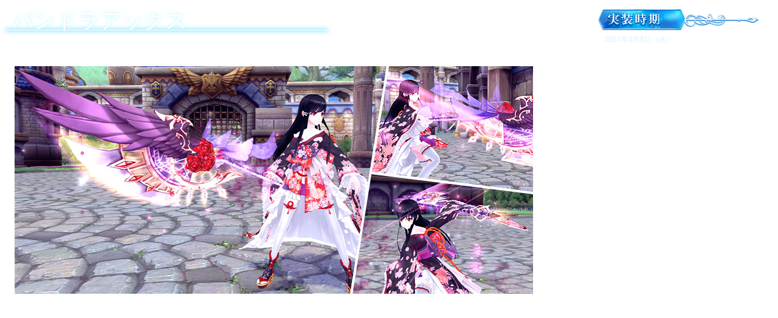

--- FILE ---
content_type: text/html
request_url: https://genshin.moonrabi.jp/event/181031/weapon/weapon_30.html
body_size: 628
content:
<!DOCTYPE html>
<html lang="ja">
<head>
<meta charset="utf-8">
<meta http-equiv="X-UA-Compatible" content="IE=edge,chrome=1">
<meta name="robots" content="noindex,nofollow">
<title></title>
<!-- CSS -->
<link rel="stylesheet" href="../css/index.css">
<link rel="stylesheet" href="../css/modal.css">
<link rel="stylesheet" href="../css/colorbox.css">
<!-- Google tag (gtag.js) -->
<script async src="https://www.googletagmanager.com/gtag/js?id=G-WG8Y2FWNZT"></script>
<script>
  window.dataLayer = window.dataLayer || [];
  function gtag(){dataLayer.push(arguments);}
  gtag('js', new Date());

  gtag('config', 'G-WG8Y2FWNZT');
</script>
</head>
<body>
  <div class="modal-avater">
    <div class="clearfix">
      <div class="name">
        <h2>パンドラアックス</h2>
        <hr>
      </div>
      <div class="season">
        <h3><img src="../images/modal-avater-season.png" width="265" height="35" alt="実装時期"></h3>
        <p>2017年3月8日（水）</p>
      </div>
    </div>
    <ul class="clearfix">
      <li><img src="../images/weapon/modal-weapon-img_30a.jpg" width="861" height="383" alt=""></li>
    </ul>
  </div><!--modal-avater-->

<!-- JS -->
<script src="https://code.jquery.com/jquery-3.1.1.min.js"></script>
<script type="text/javascript" src="../js/main.js"></script>
<script type="text/javascript" src="../js/modal.js"></script>

</body>
</html>

--- FILE ---
content_type: text/css
request_url: https://genshin.moonrabi.jp/event/181031/css/index.css
body_size: 2221
content:
@charset "utf-8";

/* http://meyerweb.com/eric/tools/css/reset/ 
v2.0 | 20110126
License: none (public domain)
*/
html, body, div, span, applet, object, iframe,
h1, h2, h3, h4, h5, h6, p, blockquote, pre,
a, abbr, acronym, address, big, cite, code,
del, dfn, em, img, ins, kbd, q, s, samp,
small, strike, strong, sub, sup, tt, var,
b, u, i, center,
dl, dt, dd, ol, ul, li,
fieldset, form, label, legend,
table, caption, tbody, tfoot, thead, tr, th, td,
article, aside, canvas, details, embed, 
figure, figcaption, footer, header, hgroup, 
menu, nav, output, ruby, section, summary,
time, mark, audio, video {
margin: 0;
padding: 0;
border: 0;
font-size: 100%;
font: inherit;
vertical-align: bottom;
}
/* HTML5 display-role reset for older browsers */
article, aside, details, figcaption, figure, 
footer, header, hgroup, menu, nav, section {
display: block;
}
body {
line-height: 1;
}
ol, ul {
list-style: none;
}
blockquote, q {
quotes: none;
}
blockquote:before, blockquote:after,
q:before, q:after {
content: '';
content: none;
}
table {
border-collapse: collapse;
border-spacing: 0;
}
a{
  text-decoration: none;
  color:#fff;
  outline: none;
}
*, *:before, *:after {
-webkit-box-sizing: border-box;
-moz-box-sizing: border-box;
-o-box-sizing: border-box;
-ms-box-sizing: border-box;
box-sizing: border-box;
}
.clearfix::after {
  content: "";
  display: table;
  clear: both;
}
body {
  margin: 0px;
  padding: 0px;
  font-family: 'メイリオ',Meiryo,'Hiragino Kaku Gothic Pro','ヒラギノ角ゴ Pro W3','ＭＳ Ｐゴシック',sans-serif;
  line-height: 1.4;
  font-size: 14px;
  color:#525252;
}
#wrapper{
  min-width: 1240px;
  overflow: hidden;
}
.container{
  padding:0 40px;
}
.inner{
  width: 910px;
  margin:0 auto;
}
#wrapper:not(.top) section{
  margin-left: 240px;
}

/* ============
header
============*/
header nav{
  position: absolute;
  background: url("../images/nav-bg.jpg") repeat-y top center;
  width: 240px;
  box-shadow:0px 0px 14px -3px #47666d;
  z-index: 1000;
}

header nav .nav-box{
  position: absolute;
  left: 0;
  width: 100%;
}

header nav .grass{
  position: absolute;
  top: 0;
}

header nav h1{
  position: absolute;
  top: 28px;
  left:54px;
}


header nav ul{
  margin-top:132px;
}

header nav ul li{
  width: 233px;
  height: 81px;
  position: relative;
}


header nav ul li a{
  display: block;
  width: 100%;
  height: 100%;
}

header nav ul .top{
  background: url("../images/nav_01_off.png") no-repeat top center;
}

header nav ul .top a:hover,
header nav ul .top.current{
  background: url("../images/nav_01_on.png") no-repeat top center;
}

header nav ul .genshin{
  background: url("../images/nav_02_off.png") no-repeat top center;
}

header nav ul .genshin a:hover,
header nav ul .genshin.current{
  background: url("../images/nav_02_on.png") no-repeat top center;
}

header nav ul .costume{
  background: url("../images/nav_03_off.png") no-repeat top center;
}

header nav ul .costume a:hover,
header nav ul .costume.current{
  background: url("../images/nav_03_on.png") no-repeat top center;
}

header nav ul .cloak{
  background: url("../images/nav_04_off.png") no-repeat top center;
}

header nav ul .cloak a:hover,
header nav ul .cloak.current{
  background: url("../images/nav_04_on.png") no-repeat top center;
}

header nav ul .weapon{
  background: url("../images/nav_05_off.png") no-repeat top center;
  /*display: none 一旦非表示*/
}

header nav ul .weapon a:hover,
header nav ul .weapon.current{
  background: url("../images/nav_05_on.png") no-repeat top center;
  /*display: none 一旦非表示*/
}

header nav ul .vehicle{
  background: url("../images/nav_06_off.png") no-repeat top center;
}

header nav ul .vehicle a:hover,
header nav ul .vehicle.current{
  background: url("../images/nav_06_on.png") no-repeat top center;
}

header nav ul .sns{
  padding:20px 0 0 49px;
}

header nav ul .sns p{
  float: left;
  margin-right: 19px;
}

header nav ul .sns p:last-of-type{
  margin-right: 0;
}

header nav  ul .bn {
  padding: 20px 0 0 22px;
}
@-webkit-keyframes rotateY {
    0% {
        -webkit-transform:rotateY(0deg);
        transform:rotateY(0deg);
    }
    25% {
        -webkit-transform:rotateY(25deg);
        transform:rotateY(25deg);
    }
    50% {
        -webkit-transform:rotateY(75deg);
        transform:rotateY(75deg);
    }
    75% {
        -webkit-transform:rotateY(25deg);
        transform:rotateY(25deg);
    }
    100% {
        -webkit-transform:rotateY(0deg);
        transform:rotateY(0deg);
    }
}
 
@-moz-keyframes rotateY {
    0% {
        -moz-transform:rotateY(0deg);
        transform:rotateY(0deg);
    }
    25% {
        -moz-transform:rotateY(25deg);
        transform:rotateY(25deg);
    }
    50% {
        -moz-transform:rotateY(75deg);
        transform:rotateY(75deg);
    }
    75% {
        -moz-transform:rotateY(25deg);
        transform:rotateY(25deg);
    }
    100% {
        -moz-transform:rotateY(0deg);
        transform:rotateY(0deg);
    }
}
 
@keyframes rotateY {
    0% {
        -webkit-transform:rotateY(0deg);
        -moz-transform:rotateY(0deg);
        transform:rotateY(0deg);
    }
    25% {
        -webkit-transform:rotateY(25deg);
        -moz-transform:rotateY(25deg);
        transform:rotateY(25deg);
    }
    50% {
        -webkit-transform:rotateY(75deg);
        -moz-transform:rotateY(75deg);
        transform:rotateY(75deg);
    }
    75% {
        -webkit-transform:rotateY(25deg);
        -moz-transform:rotateY(25deg);
        transform:rotateY(25deg);
    }
    100% {
        -webkit-transform:rotateY(0deg);
        -moz-transform:rotateY(0deg);
        transform:rotateY(0deg);
    }
}

header nav ul li a span{
  position: absolute;
  top: 1px;
  left: 19px;
}


header nav ul li a:hover .nav-chara img {
    -webkit-animation:rotateY 0.3s linear 0s 1;
    -moz-animation:rotateY 0.3s linear 0s 1;
    animation:rotateY 0.3s linear 0s 1;
}

header nav ul li a.current:hover .nav-chara img{
  animation: paused;
}

.nav-area{
  position: relative;
}

.slide-line{
  position: absolute;
  right:0;
  -webkit-transition: all .3s ease;
  transition: all .3s ease;
}

.top .slide-line.current{
  top: 25px;
}

.nav-area .slide-line.top{
  top: 25px;
}
.nav-area .slide-line.genshin{
  top: 106px;
}
.nav-area .slide-line.costume{
  top: 187px;
}
.nav-area .slide-line.cloak{
  top: 268px;
}
.nav-area .slide-line.weapon{
  top: 349px;
}
.nav-area .slide-line.vehicle{
  /*top: 512px; 攻略ガイド有り*/
  top: 430px;
}

/* ============
top
============*/
.top {
}

.top article{
  background: url("../images/top-bg.jpg") no-repeat top center;
  height: 1009px;
  background-size: cover;
  position: relative;
}

.top section .inner{
  position: relative;
  margin:0 0 0 240px;
}

/*chara-bg*/
.chara-bg{
}

.chara-bg img{
  opacity: 0;
  position: absolute;
  bottom: 0;
  right: 0;
}

@-webkit-keyframes fadeUp {
    0% {
        opacity: 0;
        -webkit-transform: translate(0, 50px);
        transform: translate(0, 50px);
    }
    100% {
        opacity: 1;
        -webkit-transform: translate(0, 0);
        transform: translate(0, 0);
    }
}

@keyframes fadeUp {
    0% {
        opacity: 0;
        -webkit-transform: translate(0, 50px);
        transform: translate(0, 50px);
    }
    100% {
        opacity: 1;
        -webkit-transform: translate(0, 0);
        transform: translate(0, 0);
    }
}

.top article .showup img{
    -webkit-transition-timing-function: ease-in-out;
    transition-timing-function: ease-in-out;
    -webkit-animation-name: fadeUp;
    animation-name: fadeUp;
    -webkit-animation-duration: 0.6s;
    animation-duration: 0.6s;
    -webkit-animation-fill-mode: forwards;
    animation-fill-mode: forwards;
}
.top article .showup img:nth-of-type(3){
    -webkit-animation-delay: 0.3s;
    animation-delay: 0.3s;
}
.top article .showup img:nth-of-type(2){
    -webkit-animation-delay: 0.8s;
    animation-delay: 0.8s;
}
.top article .showup img:nth-of-type(1){
    -webkit-animation-delay: 1.2s;
    animation-delay: 1.2s;
}

.top section .inner p{
  position: absolute;
  top: 0;
  left: -8px;
}

.top section .inner h2{
  position: absolute;
  top: 230px;
  left: 12px;
}


/* ============
footer
============*/
footer{
  background:#f8f2e4;
  border:solid 1px #ffffff;
  outline: solid 1px #e5d6b5;
  padding-left: 240px;
  position: relative;
  z-index: 100;
}

footer .inner{
  text-align: center;
  padding-top:39px;
}

footer .inner small{
  color:#a77e5a;
  margin:23px 0 24px 0;
  font-size: 10px;
  display: block;
}

/* ============
mediaquery
============*/
@media screen and (max-width: 1366px) {
  .hidden{
    display: none
  }
  .chara-bg img{
    right: -30px;
  }
}

--- FILE ---
content_type: text/css
request_url: https://genshin.moonrabi.jp/event/181031/css/modal.css
body_size: 2439
content:
@charset "utf-8";

body{
  color: #fff;
  overflow: hidden;
}

/* ============
genshin
============*/

.modal-genshin{
  padding: 0 10px;
  position: relative;
  height: 650px;
}

.modal-genshin h2{
  font-size:56px;
  text-shadow:0px 0px 7px #adf1ff;
  line-height: 1;
  margin:0 0 -9px 10px;
}
.modal-genshin h2 span{
  font-size: 29px;
  display: block;
  margin-bottom: 11px;
}

.modal-genshin hr{
  border: none;
	clear:both;
  width: 480px;
  height: 1px;
  background: #fff;
  box-shadow:0px 0px 7px 1px #40d0ff;
  margin:7px 7px 18px 0;
  text-align: left;
}

.modal-genshin p{
  font-size: 12px;
  line-height: 1.75;
  margin:0 0 21px 10px;
  color: #d2f3ff;
}
.modal-genshin p span{
  font-weight: bold;
  color:#fff669;
}

.modal-genshin div h3{
  margin-bottom: 8px;
}

.modal-genshin .relation ul{
  margin-left: 10px;
}

.modal-genshin .relation ul li{
  float: left;
  margin-right:8px;
	position:relative;
  /*pointer-events: none;*/
}

.modal-genshin .relation ul li:last-child{
  margin-right: 0;
}

.modal-genshin .relation ul li a img{
  width: 65px;
}

.modal-genshin > div{
  position: absolute;
  bottom:0;
}

.modal-genshin .ytplayer{
  position: absolute;
  bottom: 1px;
  right: 4px;
  width: 302px;
  height: 172px;
  padding:11px;
  background: url("../images/genshin/modal-genshin-movie-bg.png") no-repeat top center;
}
/*誕生日*/
.modal-genshin h2 {
	clear: both;
}
.modal-genshin .alias, .modal-genshin .birthday {
	float:left;
	margin-bottom:0;
	padding-top: 8px;
}
.modal-genshin .alias {
	color: #ffffff;
	font-size: 29px;
  display: block;
	text-shadow:0px 0px 7px #adf1ff;
}
.modal-genshin .birthday{
	color: #ffffff;
	font-size: 16px;
	margin: 9px 0 0 15px;
	padding-left:79px;
	position:relative;
	text-shadow: 0px 0px 7px #adf1ff;
	vertical-align: middle;
}
.modal-genshin .birthday::before {
	content: "";
	background: url(../images/genshin/birthday.png) center top no-repeat;
	height: 26px;
	position: absolute;
	top: 9px;
	left: 0;
	vertical-align: middle;
	width: 78px;
}

/*関連幻神コメント*/
.modal-genshin .relation ul li .comment {
	opacity: 0;
	visibility: hidden;
	-webkit-transition: all 0.2s ease-out;
  -moz-transition: all 0.2s ease-out;
	transition: all 0.2s ease-out;
}

.modal-genshin .relation ul li .comment::before,
.modal-genshin .relation ul li:hover .comment::before {
	background:url(../images/genshin/comment-bg-top.png) center top no-repeat;
	content: '';
	width: 507px;
	height: 12px;
	position:absolute;
	top:-12px;
	left:0;
}

.modal-genshin .relation ul li .comment::after,
.modal-genshin .relation ul li:hover .comment::after{
	background:url(../images/genshin/comment-bg-bottom_01.png) center top no-repeat;
	content: '';
	width: 507px;
	height: 26px;
	position:absolute;
	bottom:-26px;
	left:0;
}
.modal-genshin .relation ul li:nth-of-type(2) .comment::after,
.modal-genshin .relation ul li:nth-of-type(2):hover .comment::after {
	background:url(../images/genshin/comment-bg-bottom_02.png) center top no-repeat;
}
.modal-genshin .relation ul li:nth-of-type(3) .comment::after,
.modal-genshin .relation ul li:nth-of-type(3):hover .comment::after {
	background:url(../images/genshin/comment-bg-bottom_03.png) center top no-repeat;
}
.modal-genshin .relation ul li:nth-of-type(4) .comment::after,
.modal-genshin .relation ul li:nth-of-type(4):hover .comment::after {
	background:url(../images/genshin/comment-bg-bottom_04.png) center top no-repeat;
}
.modal-genshin .relation ul li:nth-of-type(5) .comment::after,
.modal-genshin .relation ul li:nth-of-type(5):hover .comment::after {
	background:url(../images/genshin/comment-bg-bottom_05.png) center top no-repeat;
}
.modal-genshin .relation ul li:nth-of-type(6) .comment::after,
.modal-genshin .relation ul li:nth-of-type(6):hover .comment::after {
	background:url(../images/genshin/comment-bg-bottom_06.png) center top no-repeat;
}
.modal-genshin .relation ul li:nth-of-type(7) .comment::after,
.modal-genshin .relation ul li:nth-of-type(7):hover .comment::after {
	background:url(../images/genshin/comment-bg-bottom_07.png) center top no-repeat;
}

.modal-genshin .relation ul li .comment, .modal-genshin .relation ul li:hover .comment {
	background: url(../images/genshin/comment-bg.png) center top repeat-y;
	padding: 0 12px 0 12px;
	position: absolute;
	width: 507px;
	z-index: 1;
	bottom:92px;
	left:-12px;
}
.modal-genshin .relation ul li:nth-of-type(2) .comment,
.modal-genshin .relation ul li:nth-of-type(2):hover .comment {
	left:-85px;
}
.modal-genshin .relation ul li:nth-of-type(3) .comment,
.modal-genshin .relation ul li:nth-of-type(3):hover .comment {
	left:-158px;
}
.modal-genshin .relation ul li:nth-of-type(4) .comment,
.modal-genshin .relation ul li:nth-of-type(4):hover .comment {
	left:-231px;
}
.modal-genshin .relation ul li:nth-of-type(5) .comment,
.modal-genshin .relation ul li:nth-of-type(5):hover .comment {
	left:-304px;
}
.modal-genshin .relation ul li:nth-of-type(6) .comment,
.modal-genshin .relation ul li:nth-of-type(6):hover .comment {
	left:-377px;
}
.modal-genshin .relation ul li:nth-of-type(7) .comment,
.modal-genshin .relation ul li:nth-of-type(7):hover .comment {
	left:-450px;
}

.modal-genshin .relation ul li:hover .comment {
	opacity: 1;
	visibility: visible;
	-webkit-transition: all 0.2s ease-out;
  -moz-transition: all 0.2s ease-out;
	transition: all 0.2s ease-out;
}

/*幻神背景*/
.genshin_01{
  background: url("../images/genshin/modal-genshin-bg_01.png") no-repeat right top;
}
.genshin_02{
  background: url("../images/genshin/modal-genshin-bg_02.png") no-repeat right top;
}
.genshin_03{
  background: url("../images/genshin/modal-genshin-bg_03.png") no-repeat right top;
}
.genshin_04{
  background: url("../images/genshin/modal-genshin-bg_04.png") no-repeat right top;
}
.genshin_05{
  background: url("../images/genshin/modal-genshin-bg_05.png") no-repeat right top;
}
.genshin_06{
  background: url("../images/genshin/modal-genshin-bg_06.png") no-repeat right top;
}
.genshin_07{
  background: url("../images/genshin/modal-genshin-bg_07.png") no-repeat right top;
}
.genshin_08{
  background: url("../images/genshin/modal-genshin-bg_08.png") no-repeat right top;
}
.genshin_09{
  background: url("../images/genshin/modal-genshin-bg_09.png") no-repeat right top;
}
.genshin_10{
  background: url("../images/genshin/modal-genshin-bg_10.png") no-repeat right top;
}
.genshin_11{
  background: url("../images/genshin/modal-genshin-bg_11.png") no-repeat right top;
}
.genshin_12{
  background: url("../images/genshin/modal-genshin-bg_12.png") no-repeat right top;
}
.genshin_13{
  background: url("../images/genshin/modal-genshin-bg_13.png") no-repeat right top;
}
.genshin_14{
  background: url("../images/genshin/modal-genshin-bg_14.png") no-repeat right top;
}
.genshin_15{
  background: url("../images/genshin/modal-genshin-bg_15.png") no-repeat right top;
}
.genshin_16{
  background: url("../images/genshin/modal-genshin-bg_16.png") no-repeat right top;
}
.genshin_17{
  background: url("../images/genshin/modal-genshin-bg_17.png") no-repeat right top;
}
.genshin_18{
  background: url("../images/genshin/modal-genshin-bg_18.png") no-repeat right top;
}
.genshin_19{
  background: url("../images/genshin/modal-genshin-bg_19.png") no-repeat right top;
}
.genshin_20{
  background: url("../images/genshin/modal-genshin-bg_20.png") no-repeat right top;
}
.genshin_21{
  background: url("../images/genshin/modal-genshin-bg_21.png") no-repeat right top;
}
.genshin_22{
  background: url("../images/genshin/modal-genshin-bg_22.png") no-repeat right top;
}
.genshin_23{
  background: url("../images/genshin/modal-genshin-bg_23.png") no-repeat right top;
}
.genshin_24{
  background: url("../images/genshin/modal-genshin-bg_24.png") no-repeat right top;
}
.genshin_25{
  background: url("../images/genshin/modal-genshin-bg_25.png") no-repeat right top;
}
.genshin_26{
  background: url("../images/genshin/modal-genshin-bg_26.png") no-repeat right top;
}
.genshin_27{
  background: url("../images/genshin/modal-genshin-bg_27.png") no-repeat right top;
}
.genshin_28{
  background: url("../images/genshin/modal-genshin-bg_28.png") no-repeat right top;
}
.genshin_29{
  background: url("../images/genshin/modal-genshin-bg_29.png") no-repeat right top;
}
.genshin_30{
  background: url("../images/genshin/modal-genshin-bg_30.png") no-repeat right top;
}
.genshin_31{
  background: url("../images/genshin/modal-genshin-bg_31.png") no-repeat right top;
}
.genshin_32{
  background: url("../images/genshin/modal-genshin-bg_32.png") no-repeat right top;
}
.genshin_33{
  background: url("../images/genshin/modal-genshin-bg_33.png") no-repeat right top;
}
.genshin_34{
  background: url("../images/genshin/modal-genshin-bg_34.png") no-repeat right top;
}
.genshin_35{
  background: url("../images/genshin/modal-genshin-bg_35.png") no-repeat right top;
}
.genshin_36{
  background: url("../images/genshin/modal-genshin-bg_36.png") no-repeat right top;
}
.genshin_37{
  background: url("../images/genshin/modal-genshin-bg_37.png") no-repeat right top;
}
.genshin_38{
  background: url("../images/genshin/modal-genshin-bg_38.png") no-repeat right top;
}
.genshin_39{
  background: url("../images/genshin/modal-genshin-bg_39.png") no-repeat right top;
}
.genshin_40{
  background: url("../images/genshin/modal-genshin-bg_40.png") no-repeat right top;
}
.genshin_41{
  background: url("../images/genshin/modal-genshin-bg_41.png") no-repeat right top;
}
.genshin_42{
  background: url("../images/genshin/modal-genshin-bg_42.png") no-repeat right top;
}
.genshin_43{
  background: url("../images/genshin/modal-genshin-bg_43.png") no-repeat right top;
}
.genshin_44{
  background: url("../images/genshin/modal-genshin-bg_44.png") no-repeat right top;
}
.genshin_45{
  background: url("../images/genshin/modal-genshin-bg_45.png") no-repeat right top;
}
.genshin_46{
  background: url("../images/genshin/modal-genshin-bg_46.png") no-repeat right top;
}
.genshin_47{
  background: url("../images/genshin/modal-genshin-bg_47.png") no-repeat right top;
}
.genshin_48{
  background: url("../images/genshin/modal-genshin-bg_48.png") no-repeat right top;
}
.genshin_49{
  background: url("../images/genshin/modal-genshin-bg_49.png") no-repeat right top;
}
.genshin_50{
  background: url("../images/genshin/modal-genshin-bg_50.png") no-repeat right top;
}
.genshin_51{
  background: url("../images/genshin/modal-genshin-bg_51.png") no-repeat right top;
}
.genshin_52{
  background: url("../images/genshin/modal-genshin-bg_52.png") no-repeat right top;
}
.genshin_53{
  background: url("../images/genshin/modal-genshin-bg_53.png") no-repeat right top;
}
.genshin_54{
  background: url("../images/genshin/modal-genshin-bg_54.png") no-repeat right top;
}
.genshin_55{
  background: url("../images/genshin/modal-genshin-bg_55.png") no-repeat right top;
}
.genshin_56{
  background: url("../images/genshin/modal-genshin-bg_56.png") no-repeat right top;
}
.genshin_57{
  background: url("../images/genshin/modal-genshin-bg_57.png") no-repeat right top;
}
.genshin_58{
  background: url("../images/genshin/modal-genshin-bg_58.png") no-repeat right top;
}
.genshin_59{
  background: url("../images/genshin/modal-genshin-bg_59.png") no-repeat right top;
}
.genshin_60{
  background: url("../images/genshin/modal-genshin-bg_60.png") no-repeat right top;
}
.genshin_61{
  background: url("../images/genshin/modal-genshin-bg_61.png") no-repeat right top;
}
.genshin_62{
  background: url("../images/genshin/modal-genshin-bg_62.png") no-repeat right top;
}
.genshin_63{
  background: url("../images/genshin/modal-genshin-bg_63.png") no-repeat right top;
}
.genshin_64{
  background: url("../images/genshin/modal-genshin-bg_64.png") no-repeat right top;
}
.genshin_65{
  background: url("../images/genshin/modal-genshin-bg_65.png") no-repeat right top;
}
.genshin_66{
  background: url("../images/genshin/modal-genshin-bg_66.png") no-repeat right top;
}
.genshin_67{
  background: url("../images/genshin/modal-genshin-bg_67.png") no-repeat right top;
}
.genshin_68{
  background: url("../images/genshin/modal-genshin-bg_68.png") no-repeat right top;
}
.genshin_69{
  background: url("../images/genshin/modal-genshin-bg_69.png") no-repeat right top;
}
.genshin_70{
  background: url("../images/genshin/modal-genshin-bg_70.png") no-repeat right top;
}
.genshin_71{
  background: url("../images/genshin/modal-genshin-bg_71.png") no-repeat right top;
}
.genshin_72{
  background: url("../images/genshin/modal-genshin-bg_72.png") no-repeat right top;
}
.genshin_73{
  background: url("../images/genshin/modal-genshin-bg_73.png") no-repeat right top;
}
.genshin_74{
  background: url("../images/genshin/modal-genshin-bg_74.png") no-repeat right top;
}
.genshin_75{
  background: url("../images/genshin/modal-genshin-bg_75.png") no-repeat right top;
}
.genshin_76{
  background: url("../images/genshin/modal-genshin-bg_76.png") no-repeat right top;
}
.genshin_77{
  background: url("../images/genshin/modal-genshin-bg_77.png") no-repeat right top;
}
.genshin_78{
  background: url("../images/genshin/modal-genshin-bg_78.png") no-repeat right top;
}
.genshin_79{
  background: url("../images/genshin/modal-genshin-bg_79.png") no-repeat right top;
}
.genshin_80{
  background: url("../images/genshin/modal-genshin-bg_80.png") no-repeat right top;
}
.genshin_81{
  background: url("../images/genshin/modal-genshin-bg_81.png") no-repeat right top;
}
.genshin_82{
  background: url("../images/genshin/modal-genshin-bg_82.png") no-repeat right top;
}
.genshin_83{
  background: url("../images/genshin/modal-genshin-bg_83.png") no-repeat right top;
}
.genshin_84{
  background: url("../images/genshin/modal-genshin-bg_84.png") no-repeat right top;
}
.genshin_85{
  background: url("../images/genshin/modal-genshin-bg_85.png") no-repeat right top;
}
.genshin_86{
  background: url("../images/genshin/modal-genshin-bg_86.png") no-repeat right top;
}
.genshin_87{
  background: url("../images/genshin/modal-genshin-bg_87.png") no-repeat right top;
}
.genshin_88{
  background: url("../images/genshin/modal-genshin-bg_88.png") no-repeat right top;
}
.genshin_89{
  background: url("../images/genshin/modal-genshin-bg_89.png") no-repeat right top;
}
.genshin_90{
  background: url("../images/genshin/modal-genshin-bg_90.png") no-repeat right top;
}
.genshin_91{
  background: url("../images/genshin/modal-genshin-bg_91.png") no-repeat right top;
}
.genshin_92{
  background: url("../images/genshin/modal-genshin-bg_92.png") no-repeat right top;
}
.genshin_93{
  background: url("../images/genshin/modal-genshin-bg_93.png") no-repeat right top;
}
.genshin_94{
  background: url("../images/genshin/modal-genshin-bg_94.png") no-repeat right top;
}
.genshin_95{
  background: url("../images/genshin/modal-genshin-bg_95.png") no-repeat right top;
}
.genshin_96{
  background: url("../images/genshin/modal-genshin-bg_96.png") no-repeat right top;
}
.genshin_97{
  background: url("../images/genshin/modal-genshin-bg_97.png") no-repeat right top;
}
.genshin_98{
  background: url("../images/genshin/modal-genshin-bg_98.png") no-repeat right top;
}
.genshin_99{
  background: url("../images/genshin/modal-genshin-bg_99.png") no-repeat right top;
}
.genshin_100{
  background: url("../images/genshin/modal-genshin-bg_100.png") no-repeat right top;
}
.genshin_101{
  background: url("../images/genshin/modal-genshin-bg_101.png") no-repeat right top;
}
.genshin_102{
  background: url("../images/genshin/modal-genshin-bg_102.png") no-repeat right top;
}
.genshin_103{
  background: url("../images/genshin/modal-genshin-bg_103.png") no-repeat right top;
}
.genshin_104{
  background: url("../images/genshin/modal-genshin-bg_104.png") no-repeat right top;
}
.genshin_105{
  background: url("../images/genshin/modal-genshin-bg_105.png") no-repeat right top;
}
.genshin_106{
  background: url("../images/genshin/modal-genshin-bg_106.png") no-repeat right top;
}
.genshin_107{
  background: url("../images/genshin/modal-genshin-bg_107.png") no-repeat right top;
}
.genshin_108{
  background: url("../images/genshin/modal-genshin-bg_108.png") no-repeat right top;
}
.genshin_109{
  background: url("../images/genshin/modal-genshin-bg_109.png") no-repeat right top;
}
.genshin_110{
  background: url("../images/genshin/modal-genshin-bg_110.png") no-repeat right top;
}
.genshin_111{
  background: url("../images/genshin/modal-genshin-bg_111.png") no-repeat right top;
}
.genshin_112{
  background: url("../images/genshin/modal-genshin-bg_112.png") no-repeat right top;
}
.genshin_113{
  background: url("../images/genshin/modal-genshin-bg_113.png") no-repeat right top;
}
.genshin_114{
  background: url("../images/genshin/modal-genshin-bg_114.png") no-repeat right top;
}
.genshin_115{
  background: url("../images/genshin/modal-genshin-bg_115.png") no-repeat right top;
}
.genshin_116{
  background: url("../images/genshin/modal-genshin-bg_116.png") no-repeat right top;
}
.genshin_117{
  background: url("../images/genshin/modal-genshin-bg_117.png") no-repeat right top;
}
.genshin_118{
  background: url("../images/genshin/modal-genshin-bg_118.png") no-repeat right top;
}
.genshin_119{
  background: url("../images/genshin/modal-genshin-bg_119.png") no-repeat right top;
}
.genshin_120{
  background: url("../images/genshin/modal-genshin-bg_120.png") no-repeat right top;
}
.genshin_121{
  background: url("../images/genshin/modal-genshin-bg_121.png") no-repeat right top;
}
.genshin_122{
  background: url("../images/genshin/modal-genshin-bg_122.png") no-repeat right top;
}
.genshin_123{
  background: url("../images/genshin/modal-genshin-bg_123.png") no-repeat right top;
}
.genshin_124{
  background: url("../images/genshin/modal-genshin-bg_124.png") no-repeat right top;
}
.genshin_125{
  background: url("../images/genshin/modal-genshin-bg_125.png") no-repeat right top;
}
.genshin_126{
  background: url("../images/genshin/modal-genshin-bg_126.png") no-repeat right top;
}
.genshin_127{
  background: url("../images/genshin/modal-genshin-bg_127.png") no-repeat right top;
}
.genshin_128{
  background: url("../images/genshin/modal-genshin-bg_128.png") no-repeat right top;
}
.genshin_129{
  background: url("../images/genshin/modal-genshin-bg_129.png") no-repeat right top;
}
.genshin_130{
  background: url("../images/genshin/modal-genshin-bg_130.png") no-repeat right top;
}
.genshin_131{
  background: url("../images/genshin/modal-genshin-bg_131.png") no-repeat right top;
}
.genshin_132{
  background: url("../images/genshin/modal-genshin-bg_132.png") no-repeat right top;
}
.genshin_133{
  background: url("../images/genshin/modal-genshin-bg_133.png") no-repeat right top;
}
.genshin_134{
  background: url("../images/genshin/modal-genshin-bg_134.png") no-repeat right top;
}
.genshin_135{
  background: url("../images/genshin/modal-genshin-bg_135.png") no-repeat right top;
}
.genshin_136{
  background: url("../images/genshin/modal-genshin-bg_136.png") no-repeat right top;
}
.genshin_137{
  background: url("../images/genshin/modal-genshin-bg_137.png") no-repeat right top;
}
.genshin_138{
  background: url("../images/genshin/modal-genshin-bg_138.png") no-repeat right top;
}
.genshin_139{
  background: url("../images/genshin/modal-genshin-bg_139.png") no-repeat right top;
}
.genshin_140{
  background: url("../images/genshin/modal-genshin-bg_140.png") no-repeat right top;
}
.genshin_141{
  background: url("../images/genshin/modal-genshin-bg_141.png") no-repeat right top;
}
.genshin_142{
  background: url("../images/genshin/modal-genshin-bg_142.png") no-repeat right top;
}
.genshin_143{
  background: url("../images/genshin/modal-genshin-bg_143.png") no-repeat right top;
}
.genshin_144{
  background: url("../images/genshin/modal-genshin-bg_144.png") no-repeat right top;
}
.genshin_145{
  background: url("../images/genshin/modal-genshin-bg_145.png") no-repeat right top;
}
.genshin_146{
  background: url("../images/genshin/modal-genshin-bg_146.png") no-repeat right top;
}
.genshin_147{
  background: url("../images/genshin/modal-genshin-bg_147.png") no-repeat right top;
}
.genshin_148{
  background: url("../images/genshin/modal-genshin-bg_148.png") no-repeat right top;
}
.genshin_149{
  background: url("../images/genshin/modal-genshin-bg_149.png") no-repeat right top;
}
.genshin_150{
  background: url("../images/genshin/modal-genshin-bg_150.png") no-repeat right top;
}
.genshin_151{
  background: url("../images/genshin/modal-genshin-bg_151.png") no-repeat right top;
}
.genshin_152{
  background: url("../images/genshin/modal-genshin-bg_152.png") no-repeat right top;
}
.genshin_153{
  background: url("../images/genshin/modal-genshin-bg_153.png") no-repeat right top;
}
.genshin_154{
  background: url("../images/genshin/modal-genshin-bg_154.png") no-repeat right top;
}
.genshin_155{
  background: url("../images/genshin/modal-genshin-bg_155.png") no-repeat right top;
}
.genshin_156{
  background: url("../images/genshin/modal-genshin-bg_156.png") no-repeat right top;
}
.genshin_157{
  background: url("../images/genshin/modal-genshin-bg_157.png") no-repeat right top;
}
.genshin_158{
  background: url("../images/genshin/modal-genshin-bg_158.png") no-repeat right top;
}
.genshin_159{
  background: url("../images/genshin/modal-genshin-bg_159.png") no-repeat right top;
}
.genshin_160{
  background: url("../images/genshin/modal-genshin-bg_160.png") no-repeat right top;
}
.genshin_161{
  background: url("../images/genshin/modal-genshin-bg_161.png") no-repeat right top;
}
.genshin_162{
  background: url("../images/genshin/modal-genshin-bg_162.png") no-repeat right top;
}
.genshin_163{
  background: url("../images/genshin/modal-genshin-bg_163.png") no-repeat right top;
}
.genshin_164{
  background: url("../images/genshin/modal-genshin-bg_164.png") no-repeat right top;
}
.genshin_165{
  background: url("../images/genshin/modal-genshin-bg_165.png") no-repeat right top;
}
.genshin_166{
  background: url("../images/genshin/modal-genshin-bg_166.png") no-repeat right top;
}
.genshin_167{
  background: url("../images/genshin/modal-genshin-bg_167.png") no-repeat right top;
}
.genshin_168{
  background: url("../images/genshin/modal-genshin-bg_168.png") no-repeat right top;
}
.genshin_169{
  background: url("../images/genshin/modal-genshin-bg_169.png") no-repeat right top;
}
.genshin_170{
  background: url("../images/genshin/modal-genshin-bg_170.png") no-repeat right top;
}
.genshin_171{
  background: url("../images/genshin/modal-genshin-bg_171.png") no-repeat right top;
}
.genshin_172{
  background: url("../images/genshin/modal-genshin-bg_172.png") no-repeat right top;
}
.genshin_173{
  background: url("../images/genshin/modal-genshin-bg_173.png") no-repeat right top;
}
.genshin_174{
  background: url("../images/genshin/modal-genshin-bg_174.png") no-repeat right top;
}
.genshin_175{
  background: url("../images/genshin/modal-genshin-bg_175.png") no-repeat right top;
}
.genshin_176{
  background: url("../images/genshin/modal-genshin-bg_176.png") no-repeat right top;
}
.genshin_177{
  background: url("../images/genshin/modal-genshin-bg_177.png") no-repeat right top;
}
.genshin_178{
  background: url("../images/genshin/modal-genshin-bg_178.png") no-repeat right top;
}
.genshin_179{
  background: url("../images/genshin/modal-genshin-bg_179.png") no-repeat right top;
}
/* ============
アバター全般
============*/
.modal-avater{
  padding: 0 10px;
  position: relative;
  height: 574px;
}

.modal-avater h2{
  font-size: 35px;
  text-shadow:0px 0px 7px #adf1ff;
  line-height: 1;
  margin:0 0 -9px 10px;
  padding-top: 16px;
}
.modal-avater hr{
  border: none;
  width: 529px;
  height: 1px;
  background: #fff;
  box-shadow:0px 0px 7px 1px #40d0ff;
  margin:7px 7px 18px 0;
  text-align: left;
}
.modal-avater .name{
  float: left;
}

.modal-avater .name .f26{
  margin-bottom: 1px;
  font-size: 28px;
}

.modal-avater div h3{
  margin-bottom: 5px;
}

.modal-avater .season{
  float: right;
  margin: 15px 21px 0 0;
}

.modal-avater ul{
  margin-left: 10px;
  margin-bottom: 19px;
}

.modal-avater ul li{
  float: left;
  margin-right: 9px;
}
.modal-avater ul li:last-child{
  margin-right: 0;
}

.modal-avater p{
  font-size: 12px;
  line-height: 1.75;
  margin:0 0 29px 10px;
  color: #d2f3ff;
}

--- FILE ---
content_type: text/css
request_url: https://genshin.moonrabi.jp/event/181031/css/colorbox.css
body_size: 964
content:
/*
    Colorbox Core Style:
    The following CSS is consistent between example themes and should not be altered.
*/
#colorbox, #cboxOverlay, #cboxWrapper{position:absolute; top:0; left:0; z-index:9999; /*overflow:hidden;*/}
#cboxWrapper {max-width:none;}
#cboxOverlay{position:fixed; width:100%; height:100%;}
#cboxMiddleLeft, #cboxBottomLeft{clear:left;}
#cboxContent{position:relative;}
#cboxLoadedContent{overflow:auto; -webkit-overflow-scrolling: touch;}
#cboxTitle{margin:0;}
#cboxLoadingOverlay, #cboxLoadingGraphic{position:absolute; top:0; left:0; width:100%; height:100%;}
#cboxPrevious, #cboxNext, #cboxClose, #cboxSlideshow{cursor:pointer;}
.cboxPhoto{float:left; margin:auto; border:0; display:block; max-width:none; -ms-interpolation-mode:bicubic;}
.cboxIframe{width:100%; height:100%; display:block; border:0;}
#colorbox, #cboxContent, #cboxLoadedContent{box-sizing:content-box; -moz-box-sizing:content-box; -webkit-box-sizing:content-box;}

/* 
    User Style:
    Change the following styles to modify the appearance of Colorbox.  They are
    ordered & tabbed in a way that represents the nesting of the generated HTML.
*/
#cboxOverlay{background-color:#021451;}
#colorbox{outline:0;}
    #cboxContent{margin-top:20px; padding: 0 20px;}
        .cboxIframe{}
        #cboxError{padding:50px; border:1px solid #ccc;}
        #cboxLoadedContent{}
        #cboxTitle{position:absolute; top:-20px; left:0; color:#ccc;}
        #cboxCurrent{}
        #cboxLoadingGraphic{background:url(../images/colorbox/loading.gif) no-repeat center center;}

        /* these elements are buttons, and may need to have additional styles reset to avoid unwanted base styles */
        #cboxPrevious, #cboxNext, #cboxSlideshow, #cboxClose {border:0; padding:0; margin:0; overflow:visible; width:auto; background:none; outline: none; }
        
        /* avoid outlines on :active (mouseclick), but preserve outlines on :focus (tabbed navigating) */
        #cboxPrevious:active, #cboxNext:active, #cboxSlideshow:active, #cboxClose:active {outline:0;}
        
        #cboxSlideshow{position:absolute; top:-20px; right:90px; color:#fff;}
        #cboxPrevious{position:absolute; top:279px; left:-24px; margin-top:-32px; background:url(../images/colorbox/btn_pre.png) no-repeat top left; width:50px; height:72px; text-indent:-9999px;}
/*        #cboxPrevious:hover{background-position:bottom left;}*/
        #cboxNext{position:absolute; top:279px; right:-25px; margin-top:-32px; background:url(../images/colorbox/btn_next.png) no-repeat top right; width:50px; height:72px; text-indent:-9999px;}
/*        #cboxNext:hover{background-position:bottom right;}*/
        #cboxClose{position:absolute; top:-37px; right:2px; display:block; background:url(../images/colorbox/btn_close.png) no-repeat top center; width:71px; height:71px; text-indent:-9999px;}


--- FILE ---
content_type: application/javascript
request_url: https://genshin.moonrabi.jp/event/181031/js/main.js
body_size: 1858
content:
var menuBoxHeight, menuListHeight;
var menuStopPos;

menuBoxHeight = $('#wrapper').outerHeight();
menuListHeight = $('nav .nav-box .nav-area').outerHeight();
menuStopPos = menuBoxHeight - menuListHeight - 170;



$(function(){
  //htmlロード時の処理
});
$(window).on('load', function(){
    $('.chara-bg').addClass('showup');
});

$(function(){
  $('nav').css({
    height: $('body').height() + 'px'
  });
});

$(window).on('scroll load', scrollFnc);
var scrPos;
function scrollFnc(){
  scrPos = $(window).scrollTop();
  if(scrPos >= 8){
    $('nav .nav-box').css({
      top: scrPos - 8 + 'px'
    });
  }else{
    $('nav .nav-box').css({
      top: 0
    });
  }
  if(scrPos - 8 >= menuStopPos){
    $('nav .nav-box').css({
      top: menuStopPos + 'px'
    });
  }
}


/*=======================================
navi
=========================================*/
$(function() {
    $(".nav-area .top").hover(
        function(){
            $(".nav-area .slide-line").addClass('top');
            $(".nav-area .slide-line").removeClass('current');
        },
        function(){
            $(".nav-area .slide-line").removeClass('top');
            $(".nav-area .slide-line").addClass('current');
        }
    );
    $(".nav-area .genshin").hover(
        function(){
            $(".nav-area .slide-line").addClass('genshin');
            $(".nav-area .slide-line").removeClass('current');
        },
        function(){
            $(".nav-area .slide-line").removeClass('genshin');
            $(".nav-area .slide-line").addClass('current');
        }
    );
    $(".nav-area .costume").hover(
        function(){
            $(".nav-area .slide-line").addClass('costume');
            $(".nav-area .slide-line").removeClass('current');
        },
        function(){
            $(".nav-area .slide-line").removeClass('costume');
            $(".nav-area .slide-line").addClass('current');
        }
    );
    $(".nav-area .cloak").hover(
        function(){
            $(".nav-area .slide-line").addClass('cloak');
            $(".nav-area .slide-line").removeClass('current');
        },
        function(){
            $(".nav-area .slide-line").removeClass('cloak');
            $(".nav-area .slide-line").addClass('current');
        }
    );
    $(".nav-area .weapon").hover(
        function(){
            $(".nav-area .slide-line").addClass('weapon');
            $(".nav-area .slide-line").removeClass('current');
        },
        function(){
            $(".nav-area .slide-line").removeClass('weapon');
            $(".nav-area .slide-line").addClass('current');
        }
    );
    $(".nav-area .vehicle").hover(
        function(){
            $(".nav-area .slide-line").addClass('vehicle');
            $(".nav-area .slide-line").removeClass('current');
        },
        function(){
            $(".nav-area .slide-line").removeClass('vehicle');
            $(".nav-area .slide-line").addClass('current');
        }
    );
});

/*=======================================
ロールオーバー
=========================================*/
function smartRollover() {
  if(document.getElementsByTagName) {
    var images = document.getElementsByTagName("img");

    for(var i=0; i < images.length; i++) {
      if(images[i].getAttribute("src").match("_off."))
      {
        images[i].onmouseover = function() {
          this.setAttribute("src", this.getAttribute("src").replace("_off.", "_on."));
        }
        images[i].onmouseout = function() {
          this.setAttribute("src", this.getAttribute("src").replace("_on.", "_off."));
        }
      }
    }
  }
}

if(window.addEventListener) {
  window.addEventListener("load", smartRollover, false);
}
else if(window.attachEvent) {
  window.attachEvent("onload", smartRollover);
}
new function(){
  function setRollOver2(){
    if(!document.images){return;}
    var imgs = document.images;
    var insert = [];
    for(var i=0;i<imgs.length;i++){
      var splitname = imgs[i].src.split('_off.');
      if((splitname[1])&&(imgs[i].parentNode.tagName=='A')){
        var rolloverImg = document.createElement('img');
        rolloverImg.src = splitname[0]+'_on.'+splitname[1];
        var alpha = 0;
        rolloverImg.currentAlpha = alpha;
        rolloverImg.style.opacity = alpha/100;
        rolloverImg.style.filter = 'alpha(opacity='+alpha+')';
        rolloverImg.style.position = 'absolute';


        addEvent(rolloverImg,'mouseover',function(){setFader(this,100);});
        addEvent(rolloverImg,'mouseout',function(){setFader(this,0);});

        insert[insert.length] = {position:imgs[i],element:rolloverImg};
      }
    }
    for(var i=0;i<insert.length;i++){
      var parent = insert[i].position.parentNode;
      parent.insertBefore(insert[i].element,insert[i].position);
    }
  }


  function setFader(targetObj,targetAlpha){
    targetObj.targetAlpha = targetAlpha;
    if(targetObj.currentAlpha==undefined){
      targetObj.currentAlpha = 100;
    }
    if(targetObj.currentAlpha==targetObj.targetAlpha){
      return;
    }
    if(!targetObj.fading){
      if(!targetObj.fader){
        targetObj.fader = fader;
      }
      targetObj.fading = true;
      targetObj.fader();
    }
  }

  function fader(){
    this.currentAlpha += (this.targetAlpha - this.currentAlpha)*0.2;
    if(Math.abs(this.currentAlpha-this.targetAlpha)<1){
      this.currentAlpha = this.targetAlpha;
      this.fading = false;
    }
    var alpha = parseInt(this.currentAlpha);
    this.style.opacity = alpha/100;
    this.style.filter = 'alpha(opacity='+alpha+')';
    if(this.fading){
      var scope = this;
      setTimeout(function(){fader.apply(scope)},30);
    }
  }

  function addEvent(eventTarget, eventName, func){
    if(eventTarget.addEventListener){
      eventTarget.addEventListener(eventName, func, false);
    }else if(window.attachEvent){
      // IE
      eventTarget.attachEvent('on'+eventName, function(){func.apply(eventTarget);});
    }
  }

  addEvent(window,'load',setRollOver2);

}

/*=======================================
ページトップ
=========================================*/
$(document).ready(function(){
    $("#page_top").hide();
    $(window).on("scroll", function() {
        if ($(this).scrollTop() > 100) {
            $("#page_top").fadeIn("fast");
        } else {
            $("#page_top").fadeOut("fast");
        }
        scrollHeight = $(document).height();
        scrollPosition = $(window).height() + $(window).scrollTop();
        footHeight = $("footer").innerHeight(); //footerの高さ（＝止めたい位置）
        if ( scrollHeight - scrollPosition  <= footHeight ) {
            $("#page_top").css({
                "position":"absolute", 
                "bottom": footHeight + 20
            });
        } else { 
            $("#page_top").css({
                "position":"fixed",
                "bottom": "20px" 
            });
        }
    });
    $('#page_top').click(function () {
        $('body,html').animate({
        scrollTop: 0
        }, 400);
        return false;
    });
});

/*=======================================
option絞り込み
=========================================*/
$(function() {
    var lists = $("#pref-data li");
    $(document).on('change', '#pref-search select', function() {
        lists.show();
      
        for (var i = 0; i < $('#pref-search select').length; i++) {
            var target = $('#pref-search select').eq(i).val();
            if(target != '') {
                for (var j = 0; j < lists.length; j++) {
                    if(!lists.eq(j).hasClass(target)) {
                        lists.eq(j).hide();
                    }
                };
            }
        };
    });
});

--- FILE ---
content_type: application/javascript
request_url: https://genshin.moonrabi.jp/event/181031/js/modal.js
body_size: 1233
content:
var tag = document.createElement('script');
      tag.src = "https://www.youtube.com/player_api";
var firstScriptTag = document.getElementsByTagName('script')[0];
      firstScriptTag.parentNode.insertBefore(tag, firstScriptTag);

var player;
function onYouTubePlayerAPIReady() {
  var $videoWidth = 280,
    $videoHeight = 150;
  player = new YT.Player('ytapiplayer_01', {
    width: $videoWidth,
    height: $videoHeight,
    videoId: 'SsCLgcuwOIA',
        playerVars: {
            'rel': 0
        },      
    events: {
      'onReady': onPlayerReady,
            'onStateChange': onPlayerStateChange
    }
   });
  player = new YT.Player('ytapiplayer_02', {
    width: $videoWidth,
    height: $videoHeight,
    videoId: 'vaiS6fREOvU',
        playerVars: {
            'rel': 0
        },      
    events: {
      'onReady': onPlayerReady,
            'onStateChange': onPlayerStateChange
    }
   });
  player = new YT.Player('ytapiplayer_03', {
    width: $videoWidth,
    height: $videoHeight,
    videoId: 'XIrb-JAka-g',
        playerVars: {
            'rel': 0
        },      
    events: {
      'onReady': onPlayerReady,
            'onStateChange': onPlayerStateChange
    }
   });
  player = new YT.Player('ytapiplayer_04', {
    width: $videoWidth,
    height: $videoHeight,
    videoId: 'SBo92njUdjg',
        playerVars: {
            'rel': 0
        },      
    events: {
      'onReady': onPlayerReady,
            'onStateChange': onPlayerStateChange
    }
   });
  player = new YT.Player('ytapiplayer_21', {
    width: $videoWidth,
    height: $videoHeight,
    videoId: 'EIdqaF257Qo',
        playerVars: {
            'rel': 0
        },      
    events: {
      'onReady': onPlayerReady,
            'onStateChange': onPlayerStateChange
    }
   });
  player = new YT.Player('ytapiplayer_22', {
    width: $videoWidth,
    height: $videoHeight,
    videoId: 'DSXPvNDP-Ik',
        playerVars: {
            'rel': 0
        },      
    events: {
      'onReady': onPlayerReady,
            'onStateChange': onPlayerStateChange
    }
   });
  player = new YT.Player('ytapiplayer_23', {
    width: $videoWidth,
    height: $videoHeight,
    videoId: '0Y9Wg4m7vSk',
        playerVars: {
            'rel': 0
        },      
    events: {
      'onReady': onPlayerReady,
            'onStateChange': onPlayerStateChange
    }
   });
  player = new YT.Player('ytapiplayer_24', {
    width: $videoWidth,
    height: $videoHeight,
    videoId: 'MqQZvibmMfc',
        playerVars: {
            'rel': 0
        },      
    events: {
      'onReady': onPlayerReady,
            'onStateChange': onPlayerStateChange
    }
   });
  player = new YT.Player('ytapiplayer_25', {
    width: $videoWidth,
    height: $videoHeight,
    videoId: 'k0GVM4qfdVM',
        playerVars: {
            'rel': 0
        },      
    events: {
      'onReady': onPlayerReady,
            'onStateChange': onPlayerStateChange
    }
   });
  player = new YT.Player('ytapiplayer_26', {
    width: $videoWidth,
    height: $videoHeight,
    videoId: 'r7C5lS9N5zg',
        playerVars: {
            'rel': 0
        },      
    events: {
      'onReady': onPlayerReady,
            'onStateChange': onPlayerStateChange
    }
   });
  player = new YT.Player('ytapiplayer_29', {
    width: $videoWidth,
    height: $videoHeight,
    videoId: 'KDG45GPTfK0',
        playerVars: {
            'rel': 0
        },      
    events: {
      'onReady': onPlayerReady,
            'onStateChange': onPlayerStateChange
    }
   });
  player = new YT.Player('ytapiplayer_30', {
    width: $videoWidth,
    height: $videoHeight,
    videoId: 'Qzp8N5XKV2w',
        playerVars: {
            'rel': 0
        },      
    events: {
      'onReady': onPlayerReady,
            'onStateChange': onPlayerStateChange
    }
   });
  player = new YT.Player('ytapiplayer_31', {
    width: $videoWidth,
    height: $videoHeight,
    videoId: 'qXF4OxHDks8',
        playerVars: {
            'rel': 0
        },      
    events: {
      'onReady': onPlayerReady,
            'onStateChange': onPlayerStateChange
    }
   });
  player = new YT.Player('ytapiplayer_32', {
    width: $videoWidth,
    height: $videoHeight,
    videoId: 'zLUb7L6tARA',
        playerVars: {
            'rel': 0
        },      
    events: {
      'onReady': onPlayerReady,
            'onStateChange': onPlayerStateChange
    }
   });
  player = new YT.Player('ytapiplayer_33', {
    width: $videoWidth,
    height: $videoHeight,
    videoId: '69f7et7lLR4',
        playerVars: {
            'rel': 0
        },      
    events: {
      'onReady': onPlayerReady,
            'onStateChange': onPlayerStateChange
    }
   });
  player = new YT.Player('ytapiplayer_34', {
    width: $videoWidth,
    height: $videoHeight,
    videoId: 'EKsa9GIp9AU',
        playerVars: {
            'rel': 0
        },      
    events: {
      'onReady': onPlayerReady,
            'onStateChange': onPlayerStateChange
    }
   });
  player = new YT.Player('ytapiplayer_37', {
    width: $videoWidth,
    height: $videoHeight,
    videoId: 'LKhUqJyCTXQ',
        playerVars: {
            'rel': 0
        },      
    events: {
      'onReady': onPlayerReady,
            'onStateChange': onPlayerStateChange
    }
   });
  player = new YT.Player('ytapiplayer_39', {
    width: $videoWidth,
    height: $videoHeight,
    videoId: 'wsIRiGJVmpU',
        playerVars: {
            'rel': 0
        },      
    events: {
      'onReady': onPlayerReady,
            'onStateChange': onPlayerStateChange
    }
   });
  player = new YT.Player('ytapiplayer_40', {
    width: $videoWidth,
    height: $videoHeight,
    videoId: 'PFNwQB9v_6w',
        playerVars: {
            'rel': 0
        },      
    events: {
      'onReady': onPlayerReady,
            'onStateChange': onPlayerStateChange
    }
   });
  player = new YT.Player('ytapiplayer_41', {
    width: $videoWidth,
    height: $videoHeight,
    videoId: '3rTyvP7SyPk',
        playerVars: {
            'rel': 0
        },      
    events: {
      'onReady': onPlayerReady,
            'onStateChange': onPlayerStateChange
    }
   });
  player = new YT.Player('ytapiplayer_42', {
    width: $videoWidth,
    height: $videoHeight,
    videoId: '0CCWg_5-hjs',
        playerVars: {
            'rel': 0
        },      
    events: {
      'onReady': onPlayerReady,
            'onStateChange': onPlayerStateChange
    }
   });
  player = new YT.Player('ytapiplayer_45', {
    width: $videoWidth,
    height: $videoHeight,
    videoId: 'TJJzkje3M7c',
        playerVars: {
            'rel': 0
        },      
    events: {
      'onReady': onPlayerReady,
            'onStateChange': onPlayerStateChange
    }
   });
  player = new YT.Player('ytapiplayer_46', {
    width: $videoWidth,
    height: $videoHeight,
    videoId: '0M_lbhBrfrA',
        playerVars: {
            'rel': 0
        },      
    events: {
      'onReady': onPlayerReady,
            'onStateChange': onPlayerStateChange
    }
   });
  player = new YT.Player('ytapiplayer_47', {
    width: $videoWidth,
    height: $videoHeight,
    videoId: 'gUDozcBG9GI',
        playerVars: {
            'rel': 0
        },      
    events: {
      'onReady': onPlayerReady,
            'onStateChange': onPlayerStateChange
    }
   });
  player = new YT.Player('ytapiplayer_48', {
    width: $videoWidth,
    height: $videoHeight,
    videoId: 'bLNhkiAFw2U',
        playerVars: {
            'rel': 0
        },      
    events: {
      'onReady': onPlayerReady,
            'onStateChange': onPlayerStateChange
    }
   });
  player = new YT.Player('ytapiplayer_50', {
    width: $videoWidth,
    height: $videoHeight,
    videoId: '1K3369iDHuI',
        playerVars: {
            'rel': 0
        },      
    events: {
      'onReady': onPlayerReady,
            'onStateChange': onPlayerStateChange
    }
   });
  player = new YT.Player('ytapiplayer_51', {
    width: $videoWidth,
    height: $videoHeight,
    videoId: 'JVF7DfFywdw',
        playerVars: {
            'rel': 0
        },      
    events: {
      'onReady': onPlayerReady,
            'onStateChange': onPlayerStateChange
    }
   });
  player = new YT.Player('ytapiplayer_52', {
    width: $videoWidth,
    height: $videoHeight,
    videoId: 'AoroVGTxhrU',
        playerVars: {
            'rel': 0
        },      
    events: {
      'onReady': onPlayerReady,
            'onStateChange': onPlayerStateChange
    }
   });
  player = new YT.Player('ytapiplayer_53', {
    width: $videoWidth,
    height: $videoHeight,
    videoId: 'k0qsHU1X5Sg',
        playerVars: {
            'rel': 0
        },      
    events: {
      'onReady': onPlayerReady,
            'onStateChange': onPlayerStateChange
    }
   });
  player = new YT.Player('ytapiplayer_54', {
    width: $videoWidth,
    height: $videoHeight,
    videoId: '38OEBtHGGYw',
        playerVars: {
            'rel': 0
        },      
    events: {
      'onReady': onPlayerReady,
            'onStateChange': onPlayerStateChange
    }
   });
  player = new YT.Player('ytapiplayer_56', {
    width: $videoWidth,
    height: $videoHeight,
    videoId: '18plAg4WlRI',
        playerVars: {
            'rel': 0
        },      
    events: {
      'onReady': onPlayerReady,
            'onStateChange': onPlayerStateChange
    }
   });
  player = new YT.Player('ytapiplayer_57', {
    width: $videoWidth,
    height: $videoHeight,
    videoId: '89Dw3zDoJ-g',
        playerVars: {
            'rel': 0
        },      
    events: {
      'onReady': onPlayerReady,
            'onStateChange': onPlayerStateChange
    }
   });
  player = new YT.Player('ytapiplayer_58', {
    width: $videoWidth,
    height: $videoHeight,
    videoId: 'jH4NBKf-n94',
        playerVars: {
            'rel': 0
        },      
    events: {
      'onReady': onPlayerReady,
            'onStateChange': onPlayerStateChange
    }
   });
  player = new YT.Player('ytapiplayer_59', {
    width: $videoWidth,
    height: $videoHeight,
    videoId: 'qNkH8ENVz-0',
        playerVars: {
            'rel': 0
        },      
    events: {
      'onReady': onPlayerReady,
            'onStateChange': onPlayerStateChange
    }
   });
  player = new YT.Player('ytapiplayer_60', {
    width: $videoWidth,
    height: $videoHeight,
    videoId: 'z5Rs28hGXq8',
        playerVars: {
            'rel': 0
        },      
    events: {
      'onReady': onPlayerReady,
            'onStateChange': onPlayerStateChange
    }
   });
  player = new YT.Player('ytapiplayer_61', {
    width: $videoWidth,
    height: $videoHeight,
    videoId: 'j4Fl4Eh_b08',
        playerVars: {
            'rel': 0
        },      
    events: {
      'onReady': onPlayerReady,
            'onStateChange': onPlayerStateChange
    }
   });
  player = new YT.Player('ytapiplayer_62', {
    width: $videoWidth,
    height: $videoHeight,
    videoId: '1AP6hzWLFBQ',
        playerVars: {
            'rel': 0
        },      
    events: {
      'onReady': onPlayerReady,
            'onStateChange': onPlayerStateChange
    }
   });
  player = new YT.Player('ytapiplayer_63', {
    width: $videoWidth,
    height: $videoHeight,
    videoId: 'MIuC6nAxDNk',
        playerVars: {
            'rel': 0
        },      
    events: {
      'onReady': onPlayerReady,
            'onStateChange': onPlayerStateChange
    }
   });
  player = new YT.Player('ytapiplayer_64', {
    width: $videoWidth,
    height: $videoHeight,
    videoId: 'kSdpf3JlK5s',
        playerVars: {
            'rel': 0
        },      
    events: {
      'onReady': onPlayerReady,
            'onStateChange': onPlayerStateChange
    }
   });
  player = new YT.Player('ytapiplayer_65', {
    width: $videoWidth,
    height: $videoHeight,
    videoId: '4Bhwu0ISAQY',
        playerVars: {
            'rel': 0
        },      
    events: {
      'onReady': onPlayerReady,
            'onStateChange': onPlayerStateChange
    }
   });
  player = new YT.Player('ytapiplayer_66', {
    width: $videoWidth,
    height: $videoHeight,
    videoId: 'tGCq7IMYRIc',
        playerVars: {
            'rel': 0
        },      
    events: {
      'onReady': onPlayerReady,
            'onStateChange': onPlayerStateChange
    }
   });
  player = new YT.Player('ytapiplayer_67', {
    width: $videoWidth,
    height: $videoHeight,
    videoId: '2Xo0uelauX0',
        playerVars: {
            'rel': 0
        },      
    events: {
      'onReady': onPlayerReady,
            'onStateChange': onPlayerStateChange
    }
   });
  player = new YT.Player('ytapiplayer_69', {
    width: $videoWidth,
    height: $videoHeight,
    videoId: 'OjhjzOYNJjQ',
        playerVars: {
            'rel': 0
        },      
    events: {
      'onReady': onPlayerReady,
            'onStateChange': onPlayerStateChange
    }
   });
  player = new YT.Player('ytapiplayer_70', {
    width: $videoWidth,
    height: $videoHeight,
    videoId: 'A3wjeEC8fLM',
        playerVars: {
            'rel': 0
        },      
    events: {
      'onReady': onPlayerReady,
            'onStateChange': onPlayerStateChange
    }
   });
  player = new YT.Player('ytapiplayer_71', {
    width: $videoWidth,
    height: $videoHeight,
    videoId: 'IAT4cjqZLK8',
        playerVars: {
            'rel': 0
        },      
    events: {
      'onReady': onPlayerReady,
            'onStateChange': onPlayerStateChange
    }
   });
  player = new YT.Player('ytapiplayer_72', {
    width: $videoWidth,
    height: $videoHeight,
    videoId: 'R2ecBhmUXnY',
        playerVars: {
            'rel': 0
        },      
    events: {
      'onReady': onPlayerReady,
            'onStateChange': onPlayerStateChange
    }
   });
  player = new YT.Player('ytapiplayer_74', {
    width: $videoWidth,
    height: $videoHeight,
    videoId: 'hMoMnn9msVA',
        playerVars: {
            'rel': 0
        },      
    events: {
      'onReady': onPlayerReady,
            'onStateChange': onPlayerStateChange
    }
   });
  player = new YT.Player('ytapiplayer_75', {
    width: $videoWidth,
    height: $videoHeight,
    videoId: '5N7cUYdvkFs',
        playerVars: {
            'rel': 0
        },      
    events: {
      'onReady': onPlayerReady,
            'onStateChange': onPlayerStateChange
    }
   });
  player = new YT.Player('ytapiplayer_76', {
    width: $videoWidth,
    height: $videoHeight,
    videoId: 'evLyW6YYaX8',
        playerVars: {
            'rel': 0
        },      
    events: {
      'onReady': onPlayerReady,
            'onStateChange': onPlayerStateChange
    }
   });
  player = new YT.Player('ytapiplayer_77', {
    width: $videoWidth,
    height: $videoHeight,
    videoId: 'KZWz_owYHsU',
        playerVars: {
            'rel': 0
        },      
    events: {
      'onReady': onPlayerReady,
            'onStateChange': onPlayerStateChange
    }
   });
  player = new YT.Player('ytapiplayer_78', {
    width: $videoWidth,
    height: $videoHeight,
    videoId: 'P5-XCMuG0eM',
        playerVars: {
            'rel': 0
        },      
    events: {
      'onReady': onPlayerReady,
            'onStateChange': onPlayerStateChange
    }
   });
  player = new YT.Player('ytapiplayer_79', {
    width: $videoWidth,
    height: $videoHeight,
    videoId: '6wLw_57YaQo',
        playerVars: {
            'rel': 0
        },      
    events: {
      'onReady': onPlayerReady,
            'onStateChange': onPlayerStateChange
    }
   });
  player = new YT.Player('ytapiplayer_80', {
    width: $videoWidth,
    height: $videoHeight,
    videoId: 'qDpPHCIT_Vc',
        playerVars: {
            'rel': 0
        },      
    events: {
      'onReady': onPlayerReady,
            'onStateChange': onPlayerStateChange
    }
   });
  player = new YT.Player('ytapiplayer_81', {
    width: $videoWidth,
    height: $videoHeight,
    videoId: 'uMC_DeRS-LE',
        playerVars: {
            'rel': 0
        },      
    events: {
      'onReady': onPlayerReady,
            'onStateChange': onPlayerStateChange
    }
   });
  player = new YT.Player('ytapiplayer_83', {
    width: $videoWidth,
    height: $videoHeight,
    videoId: 'wNI3fFsKjHk',
        playerVars: {
            'rel': 0
        },      
    events: {
      'onReady': onPlayerReady,
            'onStateChange': onPlayerStateChange
    }
   });


  player = new YT.Player('system-ytapiplayer_02', {
    width: $videoWidth,
    height: $videoHeight,
    videoId: '0zqTbVcAwIc',
        playerVars: {
            'rel': 0
        },      
    events: {
      'onReady': onPlayerReady,
            'onStateChange': onPlayerStateChange
    }
   });
}

function onPlayerReady(event) {
  event.target.setVolume(50);  // Volume  0~100
  event.target.setPlaybackQuality('hd720'); // Quality 
  //event.target.playVideo();  //autoplay
}
function onPlayerStateChange(event) {
  if (event.data == YT.PlayerState.ENDED) {
   //player.playVideo();
  }
}

